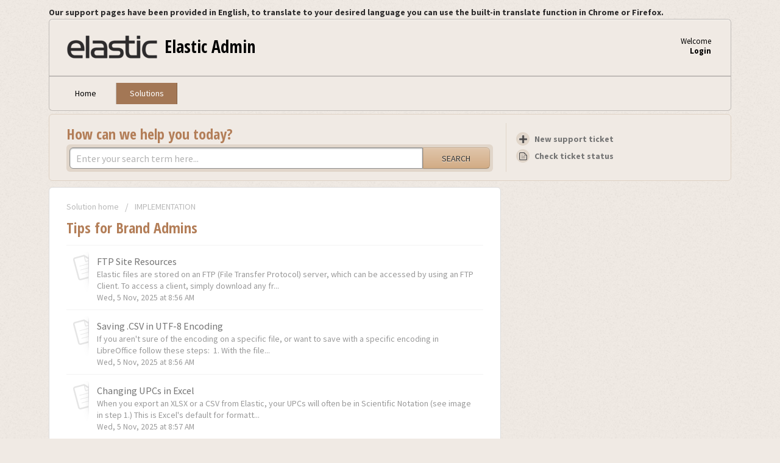

--- FILE ---
content_type: text/html; charset=utf-8
request_url: https://admin.support.elasticsuite.com/support/solutions/folders/5000274590
body_size: 8093
content:
<!DOCTYPE html>
       
        <!--[if lt IE 7]><html class="no-js ie6 dew-dsm-theme " lang="en" dir="ltr" data-date-format="non_us"><![endif]-->       
        <!--[if IE 7]><html class="no-js ie7 dew-dsm-theme " lang="en" dir="ltr" data-date-format="non_us"><![endif]-->       
        <!--[if IE 8]><html class="no-js ie8 dew-dsm-theme " lang="en" dir="ltr" data-date-format="non_us"><![endif]-->       
        <!--[if IE 9]><html class="no-js ie9 dew-dsm-theme " lang="en" dir="ltr" data-date-format="non_us"><![endif]-->       
        <!--[if IE 10]><html class="no-js ie10 dew-dsm-theme " lang="en" dir="ltr" data-date-format="non_us"><![endif]-->       
        <!--[if (gt IE 10)|!(IE)]><!--><html class="no-js  dew-dsm-theme " lang="en" dir="ltr" data-date-format="non_us"><!--<![endif]-->
	<head>
		
		<!-- Title for the page -->
<title> Tips for Brand Admins : Elastic Admin </title>

<!-- Meta information -->

      <meta charset="utf-8" />
      <meta http-equiv="X-UA-Compatible" content="IE=edge,chrome=1" />
      <meta name="description" content= "" />
      <meta name="author" content= "" />
       <meta property="og:title" content="Tips for Brand Admins" />  <meta property="og:url" content="https://admin.support.elasticsuite.com/support/solutions/folders/5000274590" />  <meta property="og:image" content="https://s3.amazonaws.com/cdn.freshdesk.com/data/helpdesk/attachments/production/5190233684/logo/8lf8Q_9GaNROo_s8ajOmbILC9AbcUjupAw.png?X-Amz-Algorithm=AWS4-HMAC-SHA256&amp;amp;X-Amz-Credential=AKIAS6FNSMY2XLZULJPI%2F20260112%2Fus-east-1%2Fs3%2Faws4_request&amp;amp;X-Amz-Date=20260112T111848Z&amp;amp;X-Amz-Expires=604800&amp;amp;X-Amz-SignedHeaders=host&amp;amp;X-Amz-Signature=06e37a3b74982cb32e3318c29df2926b0644887b771e98027c144bae6263909d" />  <meta property="og:site_name" content="Elastic Admin" />  <meta property="og:type" content="article" />  <meta name="twitter:title" content="Tips for Brand Admins" />  <meta name="twitter:url" content="https://admin.support.elasticsuite.com/support/solutions/folders/5000274590" />  <meta name="twitter:image" content="https://s3.amazonaws.com/cdn.freshdesk.com/data/helpdesk/attachments/production/5190233684/logo/8lf8Q_9GaNROo_s8ajOmbILC9AbcUjupAw.png?X-Amz-Algorithm=AWS4-HMAC-SHA256&amp;amp;X-Amz-Credential=AKIAS6FNSMY2XLZULJPI%2F20260112%2Fus-east-1%2Fs3%2Faws4_request&amp;amp;X-Amz-Date=20260112T111848Z&amp;amp;X-Amz-Expires=604800&amp;amp;X-Amz-SignedHeaders=host&amp;amp;X-Amz-Signature=06e37a3b74982cb32e3318c29df2926b0644887b771e98027c144bae6263909d" />  <meta name="twitter:card" content="summary" />  <link rel="canonical" href="https://admin.support.elasticsuite.com/support/solutions/folders/5000274590" /> 

<!-- Responsive setting -->
<link rel="apple-touch-icon" href="https://s3.amazonaws.com/cdn.freshdesk.com/data/helpdesk/attachments/production/5133634608/fav_icon/czj-0xftOE9dJ5s9d3kj1udy6NrEuUQp8g.png" />
        <link rel="apple-touch-icon" sizes="72x72" href="https://s3.amazonaws.com/cdn.freshdesk.com/data/helpdesk/attachments/production/5133634608/fav_icon/czj-0xftOE9dJ5s9d3kj1udy6NrEuUQp8g.png" />
        <link rel="apple-touch-icon" sizes="114x114" href="https://s3.amazonaws.com/cdn.freshdesk.com/data/helpdesk/attachments/production/5133634608/fav_icon/czj-0xftOE9dJ5s9d3kj1udy6NrEuUQp8g.png" />
        <link rel="apple-touch-icon" sizes="144x144" href="https://s3.amazonaws.com/cdn.freshdesk.com/data/helpdesk/attachments/production/5133634608/fav_icon/czj-0xftOE9dJ5s9d3kj1udy6NrEuUQp8g.png" />
        <meta name="viewport" content="width=device-width, initial-scale=1.0, maximum-scale=5.0, user-scalable=yes" /> 
		
		<!-- Adding meta tag for CSRF token -->
		<meta name="csrf-param" content="authenticity_token" />
<meta name="csrf-token" content="X9czJ/7lvFEXNLAkmiad2ocCpl9Y7Rdar9zJPyHoTBesrrcDK8i9C6nQc8UplZtvGI8v+j2qyS57d48pqcPHag==" />
		<!-- End meta tag for CSRF token -->
		
		<!-- Fav icon for portal -->
		<link rel='shortcut icon' href='https://s3.amazonaws.com/cdn.freshdesk.com/data/helpdesk/attachments/production/5133634608/fav_icon/czj-0xftOE9dJ5s9d3kj1udy6NrEuUQp8g.png' />

		<!-- Base stylesheet -->
 
		<link rel="stylesheet" media="print" href="https://assets10.freshdesk.com/assets/cdn/portal_print-6e04b27f27ab27faab81f917d275d593fa892ce13150854024baaf983b3f4326.css" />
	  		<link rel="stylesheet" media="screen" href="https://assets10.freshdesk.com/assets/cdn/portal_utils-f2a9170fce2711ae2a03e789faa77a7e486ec308a2367d6dead6c9890a756cfa.css" />

		
		<!-- Theme stylesheet -->

		<link href="/support/theme.css?v=4&amp;d=1745871805" media="screen" rel="stylesheet" type="text/css">

		<!-- Google font url if present -->
		<link href='https://fonts.googleapis.com/css?family=Source+Sans+Pro:regular,italic,600,700,700italic|Open+Sans+Condensed:300,300italic,700' rel='stylesheet' type='text/css' nonce='A45YMcRyls1nGoWk3nwC9A=='>

		<!-- Including default portal based script framework at the top -->
		<script src="https://assets7.freshdesk.com/assets/cdn/portal_head_v2-d07ff5985065d4b2f2826fdbbaef7df41eb75e17b915635bf0413a6bc12fd7b7.js"></script>
		<!-- Including syntexhighlighter for portal -->
		<script src="https://assets6.freshdesk.com/assets/cdn/prism-841b9ba9ca7f9e1bc3cdfdd4583524f65913717a3ab77714a45dd2921531a402.js"></script>

		

		<!-- Access portal settings information via javascript -->
		 <script type="text/javascript">     var portal = {"language":"en","name":"Elastic Admin","contact_info":"","current_page_name":"article_list","current_tab":"solutions","vault_service":{"url":"https://vault-service.freshworks.com/data","max_try":2,"product_name":"fd"},"current_account_id":146275,"preferences":{"bg_color":"#f0eae4","header_color":"#f0eae4","help_center_color":"#f0eae4","footer_color":"#e0c5aa","tab_color":"#f0eae4","tab_hover_color":"#a37755","btn_background":"#757575","btn_primary_background":"#e0c5aa","base_font":"Source Sans Pro","text_color":"#2c2b2c","headings_font":"Open Sans Condensed","headings_color":"#b37e58","link_color":"#757575","link_color_hover":"#6796c3","input_focus_ring_color":"#6796c3","non_responsive":false},"image_placeholders":{"spacer":"https://assets6.freshdesk.com/assets/misc/spacer.gif","profile_thumb":"https://assets1.freshdesk.com/assets/misc/profile_blank_thumb-4a7b26415585aebbd79863bd5497100b1ea52bab8df8db7a1aecae4da879fd96.jpg","profile_medium":"https://assets6.freshdesk.com/assets/misc/profile_blank_medium-1dfbfbae68bb67de0258044a99f62e94144f1cc34efeea73e3fb85fe51bc1a2c.jpg"},"falcon_portal_theme":false};     var attachment_size = 20;     var blocked_extensions = "";     var allowed_extensions = "";     var store = { 
        ticket: {},
        portalLaunchParty: {} };    store.portalLaunchParty.ticketFragmentsEnabled = false;    store.pod = "us-east-1";    store.region = "US"; </script> 


			
	</head>
	<body>
            	
		
		
		<div class="page">
	<h4>Our support pages have been provided in English, to translate to your desired language you can use the built-in translate function in Chrome or Firefox.</h4>


	<header class="banner">
		<div class="banner-wrapper page">
			<div class="banner-title">
				<a href="/support/home"class='portal-logo'><span class="portal-img"><i></i>
                    <img src='https://s3.amazonaws.com/cdn.freshdesk.com/data/helpdesk/attachments/production/5190233684/logo/8lf8Q_9GaNROo_s8ajOmbILC9AbcUjupAw.png' alt="Logo"
                        onerror="default_image_error(this)" data-type="logo" />
                 </span></a>
				<h1 class="ellipsis heading">Elastic Admin</h1>
			</div>
			<nav class="banner-nav">
				 <div class="welcome">Welcome <b></b> </div>  <b><a href="/support/login"><b>Login</b></a></b>
			</nav>
		</div>
	</header>
	<nav class="page-tabs" >
      <div class="page no-padding no-header-tabs">
		
			<a data-toggle-dom="#header-tabs" href="#" data-animated="true" class="mobile-icon-nav-menu show-in-mobile"></a>
			<div class="nav-link" id="header-tabs">
				
					
						<a href="/support/home" class="">Home</a>
					
				
					
						<a href="/support/solutions" class="active">Solutions</a>
					
				
			</div>
		
        </div>
	</nav>

	
	<!-- Search and page links for the page -->
	
		<section class="help-center rounded-6">	
			<div class="hc-search">
				<div class="hc-search-c">
					<h2 class="heading hide-in-mobile">How can we help you today?</h2>
					<form class="hc-search-form print--remove" autocomplete="off" action="/support/search/solutions" id="hc-search-form" data-csrf-ignore="true">
	<div class="hc-search-input">
	<label for="support-search-input" class="hide">Enter your search term here...</label>
		<input placeholder="Enter your search term here..." type="text"
			name="term" class="special" value=""
            rel="page-search" data-max-matches="10" id="support-search-input">
	</div>
	<div class="hc-search-button">
		<button class="btn btn-primary" aria-label="Search" type="submit" autocomplete="off">
			<i class="mobile-icon-search hide-tablet"></i>
			<span class="hide-in-mobile">
				Search
			</span>
		</button>
	</div>
</form>
				</div>
			</div>
			<div class="hc-nav ">				
				 <nav>   <div>
              <a href="/support/tickets/new" class="mobile-icon-nav-newticket new-ticket ellipsis" title="New support ticket">
                <span> New support ticket </span>
              </a>
            </div>   <div>
              <a href="/support/tickets" class="mobile-icon-nav-status check-status ellipsis" title="Check ticket status">
                <span>Check ticket status</span>
              </a>
            </div>  </nav>
			</div>
		</section>
	

	<!-- Notification Messages -->
	 <div class="alert alert-with-close notice hide" id="noticeajax"></div> 

	<div class="c-wrapper">		
		<section class="main content rounded-6 min-height-on-desktop fc-folder-show" id="folder-show-5000274590">
	<div class="breadcrumb">
		<a href="/support/solutions"> Solution home </a>
		<a href="/support/solutions/5000068055">IMPLEMENTATION</a>
	</div>
	<h2 class="heading">Tips for Brand Admins</h2>
	<p class="info-text"></p>
	
				
			<section class="article-list c-list">
				
					<div class="c-row c-article-row">
					    <i class="icon-article-table-row"></i>
						<div class="ellipsis article-title"> 
							<a href="/support/solutions/articles/5000735712-ftp-site-resources" class="c-link">FTP Site Resources</a>
						</div>
						
						  <div class="description-text">
							 Elastic files are stored on an FTP (File Transfer Protocol) server, which can be accessed by using an FTP Client. To access a client, simply download any fr...
						  </div>
						
						<div class="help-text">Wed, 5 Nov, 2025 at  8:56 AM</div>
					</div>
				
					<div class="c-row c-article-row">
					    <i class="icon-article-table-row"></i>
						<div class="ellipsis article-title"> 
							<a href="/support/solutions/articles/5000842882-saving-csv-in-utf-8-encoding" class="c-link">Saving .CSV in UTF-8 Encoding</a>
						</div>
						
						  <div class="description-text">
							 If you aren&#39;t sure of the encoding on a specific file, or want to save with a specific encoding in LibreOffice follow these steps:      1. With the file...
						  </div>
						
						<div class="help-text">Wed, 5 Nov, 2025 at  8:56 AM</div>
					</div>
				
					<div class="c-row c-article-row">
					    <i class="icon-article-table-row"></i>
						<div class="ellipsis article-title"> 
							<a href="/support/solutions/articles/5000732816-changing-upcs-in-excel" class="c-link">Changing UPCs in Excel</a>
						</div>
						
						  <div class="description-text">
							 When you export an XLSX or a CSV from Elastic, your UPCs will often be in Scientific Notation (see image in step 1.) This is Excel&#39;s default for formatt...
						  </div>
						
						<div class="help-text">Wed, 5 Nov, 2025 at  8:57 AM</div>
					</div>
				
					<div class="c-row c-article-row">
					    <i class="icon-article-table-row"></i>
						<div class="ellipsis article-title"> 
							<a href="/support/solutions/articles/5000684950-elastic-general-colors-for-filtering" class="c-link">Elastic General Colors for Filtering</a>
						</div>
						
						  <div class="description-text">
							  The color filter in the View and Order pages on Elastic allows users to narrow down the catalog by a specific color. By clicking on a color in the swatch, ...
						  </div>
						
						<div class="help-text">Wed, 5 Nov, 2025 at  8:57 AM</div>
					</div>
				
					<div class="c-row c-article-row">
					    <i class="icon-article-table-row"></i>
						<div class="ellipsis article-title"> 
							<a href="/support/solutions/articles/5000854393-delete-catalog-assets" class="c-link">Delete Catalog Assets</a>
						</div>
						
						  <div class="description-text">
							 Removing existing catalog assets is a four step process. It can be done from the Elastic admin portal.       Delete the asset(s) you want to remove from the...
						  </div>
						
						<div class="help-text">Wed, 5 Nov, 2025 at  6:20 AM</div>
					</div>
				
					<div class="c-row c-article-row">
					    <i class="icon-article-table-row"></i>
						<div class="ellipsis article-title"> 
							<a href="/support/solutions/articles/5000854395-catalog-classification" class="c-link">Catalog Classification</a>
						</div>
						
						  <div class="description-text">
							 Within the Elastic Suite Admin site you can set classifications for catalogs to better sort the Catalog Select Screen. These will sort all of your Prebooks ...
						  </div>
						
						<div class="help-text">Wed, 5 Nov, 2025 at  8:58 AM</div>
					</div>
				
					<div class="c-row c-article-row">
					    <i class="icon-article-table-row"></i>
						<div class="ellipsis article-title"> 
							<a href="/support/solutions/articles/5000854396-catalog-default-product-sort" class="c-link">Catalog Default Product Sort</a>
						</div>
						
						  <div class="description-text">
							 Within the Elastic Admin site you can set the Default Product Sort for each of your catalogs. By default all catalogs will show in UI Controlled (Default). ...
						  </div>
						
						<div class="help-text">Thu, 22 Jun, 2023 at  9:11 AM</div>
					</div>
				
					<div class="c-row c-article-row">
					    <i class="icon-article-table-row"></i>
						<div class="ellipsis article-title"> 
							<a href="/support/solutions/articles/5000860990-delete-product-images" class="c-link">Delete Product Images</a>
						</div>
						
						  <div class="description-text">
							   The product images can be deleted from the Elastic Admin portal.       Open the SFTP server, locate the product images you wish to remove and delete them ...
						  </div>
						
						<div class="help-text">Wed, 5 Nov, 2025 at  6:20 AM</div>
					</div>
				
					<div class="c-row c-article-row">
					    <i class="icon-article-table-row"></i>
						<div class="ellipsis article-title"> 
							<a href="/support/solutions/articles/5000887831-product-highlights" class="c-link">Product Highlights</a>
						</div>
						
						  <div class="description-text">
							 Elastic Product Highlights can be used to bring attention to specific product features, for example new colors, discounts or technical details. The highligh...
						  </div>
						
						<div class="help-text">Wed, 5 Nov, 2025 at  8:58 AM</div>
					</div>
				
					<div class="c-row c-article-row">
					    <i class="icon-article-table-row"></i>
						<div class="ellipsis article-title"> 
							<a href="/support/solutions/articles/5000891832-suggested-tradeshow-workflow" class="c-link">Suggested Tradeshow Workflow</a>
						</div>
						
						  <div class="description-text">
							 Elastic Suite can be utilized to simplify and streamline your in-person meetings, tradeshows and other events. This guide will help you optimize your trades...
						  </div>
						
						<div class="help-text">Wed, 5 Nov, 2025 at  8:58 AM</div>
					</div>
				
			</section>
			
		
	
</section>
	</div>

	
	<footer class="footer rounded-6">
		<nav class="footer-links">
			
					
						<a href="/support/home" class="">Home</a>
					
						<a href="/support/solutions" class="active">Solutions</a>
					
			
			
			  <a href="#portal-cookie-info" rel="freshdialog" data-lazy-load="true" class="cookie-link"
        data-width="450px" title="Why we love Cookies" data-template-footer="">
        Cookie policy
      </a> <div id="portal-cookie-info" class="hide"><textarea>
        <p>We use cookies to try and give you a better experience in Freshdesk. </p>
        <p>You can learn more about what kind of cookies we use, why, and how from our <a href="https://www.freshworks.com/privacy/" target="_blank" rel="nofollow">Privacy Policy</a>. If you hate cookies, or are just on a diet, you can disable them altogether too. Just note that the Freshdesk service is pretty big on some cookies (we love the choco-chip ones), and some portions of Freshdesk may not work properly if you disable cookies.</p>
        <p>We’ll also assume you agree to the way we use cookies and are ok with it as described in our <a href="https://www.freshworks.com/privacy/" target="_blank" rel="nofollow">Privacy Policy</a>, unless you choose to disable them altogether through your browser.</p>
      </textarea></div> 
		</nav>
	</footer>
	  <div class="copyright">
        <a href=https://www.freshworks.com/freshdesk/?utm_source=portal&utm_medium=reflink&utm_campaign=portal_reflink target="_blank" rel="nofollow"> Help Desk Software </a>
        by Freshdesk
      </div> 


</div>



			<script src="https://assets8.freshdesk.com/assets/cdn/portal_bottom-0fe88ce7f44d512c644a48fda3390ae66247caeea647e04d017015099f25db87.js"></script>

		<script src="https://assets2.freshdesk.com/assets/cdn/redactor-642f8cbfacb4c2762350a557838bbfaadec878d0d24e9a0d8dfe90b2533f0e5d.js"></script> 
		<script src="https://assets9.freshdesk.com/assets/cdn/lang/en-4a75f878b88f0e355c2d9c4c8856e16e0e8e74807c9787aaba7ef13f18c8d691.js"></script>
		<!-- for i18n-js translations -->
  		<script src="https://assets3.freshdesk.com/assets/cdn/i18n/portal/en-7dc3290616af9ea64cf8f4a01e81b2013d3f08333acedba4871235237937ee05.js"></script>
		<!-- Including default portal based script at the bottom -->
		<script nonce="A45YMcRyls1nGoWk3nwC9A==">
//<![CDATA[
	
	jQuery(document).ready(function() {
					
		// Setting the locale for moment js
		moment.lang('en');

		var validation_meassages = {"required":"This field is required.","remote":"Please fix this field.","email":"Please enter a valid email address.","url":"Please enter a valid URL.","date":"Please enter a valid date.","dateISO":"Please enter a valid date ( ISO ).","number":"Please enter a valid number.","digits":"Please enter only digits.","creditcard":"Please enter a valid credit card number.","equalTo":"Please enter the same value again.","two_decimal_place_warning":"Value cannot have more than 2 decimal digits","select2_minimum_limit":"Please type %{char_count} or more letters","select2_maximum_limit":"You can only select %{limit} %{container}","maxlength":"Please enter no more than {0} characters.","minlength":"Please enter at least {0} characters.","rangelength":"Please enter a value between {0} and {1} characters long.","range":"Please enter a value between {0} and {1}.","max":"Please enter a value less than or equal to {0}.","min":"Please enter a value greater than or equal to {0}.","select2_maximum_limit_jq":"You can only select {0} {1}","facebook_limit_exceed":"Your Facebook reply was over 8000 characters. You'll have to be more clever.","messenger_limit_exceeded":"Oops! You have exceeded Messenger Platform's character limit. Please modify your response.","not_equal_to":"This element should not be equal to","email_address_invalid":"One or more email addresses are invalid.","twitter_limit_exceed":"Oops! You have exceeded Twitter's character limit. You'll have to modify your response.","password_does_not_match":"The passwords don't match. Please try again.","valid_hours":"Please enter a valid hours.","reply_limit_exceed":"Your reply was over 2000 characters. You'll have to be more clever.","url_format":"Invalid URL format","url_without_slash":"Please enter a valid URL without '/'","link_back_url":"Please enter a valid linkback URL","requester_validation":"Please enter a valid requester details or <a href=\"#\" id=\"add_requester_btn_proxy\">add new requester.</a>","agent_validation":"Please enter valid agent details","email_or_phone":"Please enter a Email or Phone Number","upload_mb_limit":"Upload exceeds the available 15MB limit","invalid_image":"Invalid image format","atleast_one_role":"At least one role is required for the agent","invalid_time":"Invalid time.","remote_fail":"Remote validation failed","trim_spaces":"Auto trim of leading & trailing whitespace","hex_color_invalid":"Please enter a valid hex color value.","name_duplication":"The name already exists.","invalid_value":"Invalid value","invalid_regex":"Invalid Regular Expression","same_folder":"Cannot move to the same folder.","maxlength_255":"Please enter less than 255 characters","decimal_digit_valid":"Value cannot have more than 2 decimal digits","atleast_one_field":"Please fill at least {0} of these fields.","atleast_one_portal":"Select atleast one portal.","custom_header":"Please type custom header in the format -  header : value","same_password":"Should be same as Password","select2_no_match":"No matching %{container} found","integration_no_match":"no matching data...","time":"Please enter a valid time","valid_contact":"Please add a valid contact","field_invalid":"This field is invalid","select_atleast_one":"Select at least one option.","ember_method_name_reserved":"This name is reserved and cannot be used. Please choose a different name."}	

		jQuery.extend(jQuery.validator.messages, validation_meassages );


		jQuery(".call_duration").each(function () {
			var format,time;
			if (jQuery(this).data("time") === undefined) { return; }
			if(jQuery(this).hasClass('freshcaller')){ return; }
			time = jQuery(this).data("time");
			if (time>=3600) {
			 format = "hh:mm:ss";
			} else {
				format = "mm:ss";
			}
			jQuery(this).html(time.toTime(format));
		});
	});

	// Shortcuts variables
	var Shortcuts = {"global":{"help":"?","save":"mod+return","cancel":"esc","search":"/","status_dialog":"mod+alt+return","save_cuctomization":"mod+shift+s"},"app_nav":{"dashboard":"g d","tickets":"g t","social":"g e","solutions":"g s","forums":"g f","customers":"g c","reports":"g r","admin":"g a","ticket_new":"g n","compose_email":"g m"},"pagination":{"previous":"alt+left","next":"alt+right","alt_previous":"j","alt_next":"k"},"ticket_list":{"ticket_show":"return","select":"x","select_all":"shift+x","search_view":"v","show_description":"space","unwatch":"w","delete":"#","pickup":"@","spam":"!","close":"~","silent_close":"alt+shift+`","undo":"z","reply":"r","forward":"f","add_note":"n","scenario":"s"},"ticket_detail":{"toggle_watcher":"w","reply":"r","forward":"f","add_note":"n","close":"~","silent_close":"alt+shift+`","add_time":"m","spam":"!","delete":"#","show_activities_toggle":"}","properties":"p","expand":"]","undo":"z","select_watcher":"shift+w","go_to_next":["j","down"],"go_to_previous":["k","up"],"scenario":"s","pickup":"@","collaboration":"d"},"social_stream":{"search":"s","go_to_next":["j","down"],"go_to_previous":["k","up"],"open_stream":["space","return"],"close":"esc","reply":"r","retweet":"shift+r"},"portal_customizations":{"preview":"mod+shift+p"},"discussions":{"toggle_following":"w","add_follower":"shift+w","reply_topic":"r"}};
	
	// Date formats
	var DATE_FORMATS = {"non_us":{"moment_date_with_week":"ddd, D MMM, YYYY","datepicker":"d M, yy","datepicker_escaped":"d M yy","datepicker_full_date":"D, d M, yy","mediumDate":"d MMM, yyyy"},"us":{"moment_date_with_week":"ddd, MMM D, YYYY","datepicker":"M d, yy","datepicker_escaped":"M d yy","datepicker_full_date":"D, M d, yy","mediumDate":"MMM d, yyyy"}};

	var lang = { 
		loadingText: "Please Wait...",
		viewAllTickets: "View all tickets"
	};


//]]>
</script> 

		

		
		<script type="text/javascript">
     		I18n.defaultLocale = "en";
     		I18n.locale = "en";
		</script>
			
    	


		<!-- Include dynamic input field script for signup and profile pages (Mint theme) -->

	</body>
</html>
